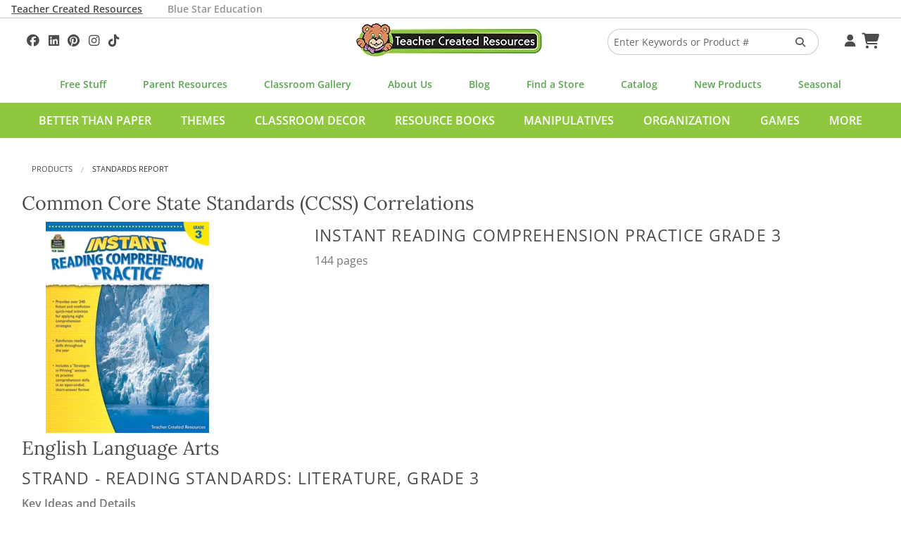

--- FILE ---
content_type: application/javascript
request_url: https://prism.app-us1.com/?a=475858487&u=https%3A%2F%2Fwww.teachercreated.com%2Fproducts%2Fstandards-report.php%3Fpid%3D3656
body_size: 124
content:
window.visitorGlobalObject=window.visitorGlobalObject||window.prismGlobalObject;window.visitorGlobalObject.setVisitorId('c056b21a-65c6-4723-81a1-75ac7be5f983', '475858487');window.visitorGlobalObject.setWhitelistedServices('tracking', '475858487');